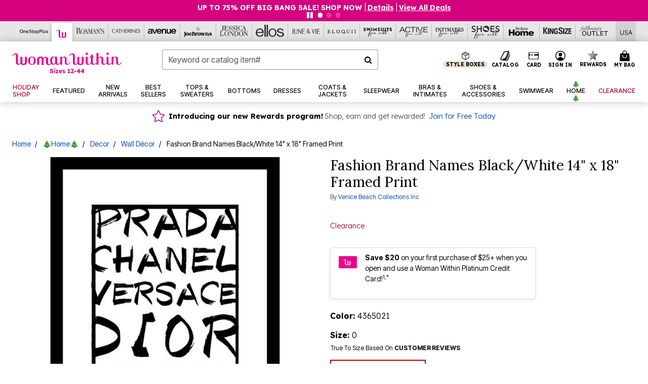

--- FILE ---
content_type: text/html;charset=UTF-8
request_url: https://www.womanwithin.com/on/demandware.store/Sites-oss-Site/default/Product-pdpFooter
body_size: 7754
content:
<footer id="footercontent">
    <hr class="m-5"/>
    <div class="container">
        <div class="row text-center justify-content-center px-4">
            <div class="col-md-10 col-xl-8 p-0">
                
                
                    <div class="footer-email-heading text-capitalize"><h4 class="brand-email-heading">Be the first to Know</h4></div>
<p class="small">Stay up to date with all of our great fitting styles and new season arrivals. Plus, enjoy 40% off your highest priced item!</p>
                
                


























































































































<div class="email-signup container">

<form class="email-signup-footer-form form-label-group form-group row mb-0 no-clearform"
action="/on/demandware.store/Sites-oss-Site/default/EmailSubscription_SFRA-GuestSubscribeModal"
method="post" name="EmailSignupFooterForm">
<input type="email" class="form-control col-7 email required"
id="email-signup-footer-form-field" autocomplete="email"
name="dwfrm_emailsignup_email" required aria-required="true" value="" maxLength="50" pattern="^[\w.%+-]+@[\w.-]+\.[\w]{2,6}$"
name="hpEmailSignUp" placeholder="Email Address"
data-missing-error="Error: The email field is required."
data-pattern-mismatch="Error: The email field value is invalid." />
<label class="text-nowrap text-left" for="email-signup-footer-form-field">Email Address</label>
<div class="input-group-append col-5 pr-0 pl-2">
<button type="submit" value="Sign Up"
class="sign-up-btn btn btn-block btn-outline-primary p-0 btn-ds"
name="dwfrm_emailsignup_signup">
Sign Up
</button>
</div>
<div class="invalid-feedback email-invalid text-left"></div>
</form>
<div class="email-signup-footer-success col-12 text-left d-none">













<div data-cid="footer-email-thankyou-ww" class="content-asset ">


<div class="text-center">
  <p class="h4 text-uppercase">Thanks for signing up.</p>

  <p class="small mb-1">Check your inbox to enjoy 40% off. </p>
  <p class="small mb-1">Checkout faster &amp; shop all FULLBEAUTY Brands website with ease by creating an account.</p>
</div>

</div> 





</div>
<div class="email-signup-footer-success-international col-12 text-left d-none">













<div data-cid="footer-email-thankyou-international-ww" class="content-asset ">


Thank you for your interest in our brand and your request to receive emails! Unfortunately we are not able to accept orders from your country at this time or send you emails. As such, we will not store your email address at this time. We hope to be able to serve you in the future.

</div> 





</div>
<div class="email-signup-footer-error small col-12 text-left invalid-feedback px-0">
We're sorry, there was a problem adding your email to our list.  Please try again later.
</div>
</div>

            </div>
        </div>
        <div class="row text-center justify-content-center px-4">
            <div class="col-lg-10 col-xl-8 p-0">
                
                
                    <ul class="list-inline social-icons-container text-center my-3">
  <li class="list-inline-item p-1">
    <a href="https://www.pinterest.com/womanwithin/" target="_blank"><img class="img-fluid lazy" data-src="https://www.womanwithin.com/on/demandware.static/-/Sites-oss-Library/default/dw8dc17bfd/oss-images/footer/icon-pinterest.svg" alt="Pinterest" aria-label="Follow us on Pinterest" width="18px" height="18px"/></a>
  </li>

  <li class="list-inline-item p-1">
    <a href="https://www.instagram.com/womanwithin/" target="_blank"><img class="img-fluid lazy" data-src="https://www.womanwithin.com/on/demandware.static/-/Sites-oss-Library/default/dwc2f818ff/oss-images/footer/icon-instagram.svg" alt="Instagram" aria-label="Follow us on instagram" width="18px" height="18px"/></a>
  </li>

  <li class="list-inline-item p-1">
    <a href="https://twitter.com/womanwithin?lang=en" target="_blank"><img class="img-fluid lazy" data-src="https://www.womanwithin.com/on/demandware.static/-/Sites-oss-Library/default/dwb3966921/oss-images/footer/icon-twitter.svg" alt="Twitter" aria-label="Follow us on twitter" width="18px" height="18px"/></a>
  </li>

  <li class="list-inline-item p-1">
    <a href="https://www.youtube.com/channel/UCwZyi-9kF5VyfJvN6-NMooA" target="_blank"><img class="img-fluid lazy" data-src="https://www.womanwithin.com/on/demandware.static/-/Sites-oss-Library/default/dw96df2763/oss-images/footer/icon-youtube.svg" alt="You Tube" aria-label="Follow us on Youtube" width="18px" height="18px"/></a>
  </li>

  <li class="list-inline-item p-1">
    <a href="https://www.facebook.com/womanwithin/" target="_blank"><img class="img-fluid lazy" data-src="https://www.womanwithin.com/on/demandware.static/-/Sites-oss-Library/default/dw9f95e4f0/oss-images/footer/icon-facebook.svg" alt="Facebook" aria-label="Follow us on facebook" width="18px" height="18px"/></a>
  </li>
</ul>
                
                
	 


	






<!--2024-footer-banner-unknown-ww-attentive-0109-->

<style>
	.epjs-body {
		font-family: "Neue Helvetica W05", "Helvetica Neue", -apple-system, BlinkMacSystemFont, "Segoe UI", Roboto, Arial, "Noto Sans", "Liberation Sans", sans-serif, "Apple Color Emoji", "Segoe UI Emoji", "Segoe UI Symbol", "Noto Color Emoji" !important;
	}

	.eds-footer-fix {
		vertical-align: baseline;
	}

	button#bread-payments-banner-placement .ep-text-placement {
		padding: .75rem;
	}

	.footer-gray-bg {
		background-color: #f9f9f9;
	}
</style>

<div class="row footer-plcc-banner">

	<!-- ATTENTIVE -->
	<div id="attentiveFooterWW" class="attentiveContentAsset footer-gray-bg w-100 py-md-1 mb-2" style="cursor: pointer;">

		<div
			class="p-2 py-md-1 text-decoration-none d-flex flex-wrap flex-md-nowrap justify-content-center align-items-center px-lg-2">

			<div class="col-2 px-0 col-md-1 d-md-inline-block pr-md-2 pr-lg-3 pr-xl-4 py-md-1" style="max-width: 70px;">
				<img data-src="https://www.womanwithin.com/on/demandware.static/-/Sites-oss-Library/default/dwe956bf49/global/universal-footer/2022-allbrands-footer-sms-icon-2x.png"
					class="lazy img-fluid" alt="text message phone icon">
			</div>

			<div class="d-md-inline-block d-flex flex-wrap justify-content-center justify-content-md-start text-md-left">
				<div class="w-100">
					<div
						class="brand-font-3 my-md-n1 font-size-1p5 font-size-md-1p3 text-uppercase col-12 text-md-left mx-0 px-0 text-primary line-height-1p1 line-height-md-1p5 mb-1 mb-md-0">
						Text join to <br class="d-md-none"> 91797</div>
					<div
						class="brand-font-1 mb-md-1 text-black-1 text-uppercase font-size-md-p9 font-size-lg-1 line-height-md-1p1">
						for exclusive access to special offers &amp; to <span class="brand-font-3 font-size-lg text-primary">receive
							40% off</span> your highest priced item!</div>
				</div>

				<div class="d-md-none btn btn-primary btn-sm px-5 my-2"><span class="brand-font-3">Sign up for texts</span>
				</div>

				<div class="text-black-1 small px-0 line-height-1p1 text-center text-md-left"><sup>*</sup>Msg&amp;data rates may
					apply. Recurring autodialed marketing messages will be sent to the mobile number provided at opt-in.
					<br>Consent is not a condition of purchase. Text STOP to quit. T&amp;Cs &amp; Privacy Policy
				</div>
			</div>

		</div>

	</div>

	<script>
		document.getElementById("attentiveFooterWW").addEventListener("keypress", attentiveFooterFunction);
		document.getElementById("attentiveFooterWW").addEventListener("click", attentiveFooterFunction);

		function attentiveFooterFunction() {
			if (window.innerWidth >= 760) {
				//call the desktop creative
				window.__attentive.trigger(null, null, null, 952476)
			} else {
				//call the mobile creative
				window.__attentive.trigger(null, null, null, 952474)
			}
		}
	</script>


	<!-- Catalog -->
	<div class="col-12 col-md-6 mb-3">
		<div class="row footer-gray-bg mx-0 p-3 h-75">
			<div class="col-4 col-lg-3 p-0 pr-2">
				<a href="/catalog-preferences"><img alt="Request a Free Catalog" class="img-fluid lazy"
						data-src="https://www.womanwithin.com/on/demandware.static/-/Sites-oss-Library/default/dw594c5868/ww-images/footer-plcc/WW-Footer-Banner-Catalog.png"></a>
			</div>
			<div class="col text-left px-2">
				<div class="h6 font-18">Request a Free Catalog!</div>
				<p>Sign up to receive our catalogs with new arrivals, sales &amp; features you’ll love.</p>
			</div>
		</div>
		<!-- FIX: remove single-item UL/LI -->
		<div class="row footer-gray-bg mx-0 h-25">
			<div class="col text-right">
				<div class="list-inline-item">
					<a href="/catalog-preferences"
						class="small text-primary text-uppercase text-decoration-none p-3 d-inline-block"
						aria-label="View Catalog Preferences"><strong>Learn More</strong></a>
				</div>
			</div>
		</div>
	</div>

	<!-- PLCC -->
	<div class="col-12 col-md-6 mb-3">
		<div class="row footer-gray-bg mx-0 p-3 h-75">
			<div class="col-4 col-lg-3 p-0 pr-2">
				<img alt="Woman Within Platinum Credit Card" class="img-fluid lazy"
					data-src="https://www.womanwithin.com/on/demandware.static/-/Sites-oss-Library/default/dwa34726f5/global/plcc-2023/ww/ww-credit-card-plcc-footer.png">
			</div>
			<div class="col text-left px-2">
				<h2 class="h6 font-18">Woman Within Platinum Credit Card</h2>
				<p>Save $20 on your first purchase of
					<br class="d-lg-block d-none">
					$25+ when you open and use a
					<br class="d-lg-block d-none">
					Woman Within Platinum Credit Card! <sup>1,*</sup>
				</p>
			</div>
		</div>
		<!-- FIX: replace UL/LI wrapper with neutral container -->
		<div class="row footer-gray-bg mx-0 h-25">
			<div class="col text-right">
				<div class="d-inline-block align-middle">
					<a href="https://www.womanwithin.com/credit-card" class="small text-primary text-uppercase text-decoration-none p-3"
						aria-label="Learn more about our credit cards"><strong>Learn More</strong></a>
				</div>
				<div class="d-inline-block align-middle">
					<button id="bread-payments-banner-placement"
						class="text-uppercase font-weight-bold brand-font-0 small btn btn-link py-0 eds-footer-fix" tabindex="-1"
						aria-label="Apply for Credit Card Now"></button>
				</div>

			</div>
		</div>
	</div>

</div>


 
	
            </div>
        </div>
    </div>
    <div class="container-fluid bg-gray-1 pb-5">
        
        
            <style>
	#bread-payments-footer-placement .ep-text-placement {
		display: inline;
	}

	#bread-payments-footer-placement .ep-text-placement .epjs-body {
		display: inline;
	}
@media (max-width: 1023.98px) {
    .collapsible-md .title::after {
        position: absolute;
        top: 50%;
        transform: translateY(-50%);
        right: 24px;
    }
}

.ads-footer-link {
    background: none!important;
    border: none!important;
    padding: 0!important;
    font-size: 0.875rem!important;
}

    .ads-footer-link:hover{
	    text-decoration: underline !important;
	    }
</style>
<div class="row ftr-navigation-new pt-5">
	<div class="d-none d-xl-block col-2"></div>
	<div class="collapsible-md col-12 col-lg-3 col-xl-2">
		<div class="row">
			<div class="col-12 px-5 px-lg-3">
				<button class="p-0 title h4 btn text-left btn-block text-capitalize d-lg-none" aria-expanded="false" aria-controls="collapsible-description-1">
					<strong>Customer Service</strong>
				</button>
				<div class="d-none d-lg-block">
					<h4><a href="/help" class="text-decoration-none text-capitalize" aria-label="Customer Service">Customer
							Service</a>

					</h4>
				</div>
			</div>
			<div class="col-12 value content" id="collapsible-description-1">
				<ul class="list-unstyled mx-3 mx-lg-0 pl-lg-0" aria-label="Footer's Links">
					<li><a href="https://www.womanwithin.com/contactus" aria-label="Contact Us ">Contact Us</a>

					</li>
					<li><a href="/help-page?cid=ww-custservice-shopping1" aria-label="Shopping Info ">Shopping Info</a>

					</li>
					<li><a href="/help-page?cid=ww-custservice-shipping1" aria-label="Shipping Info ">Shipping Info</a>

					</li>
					<li><a href="/help-page?cid=ww-custservice-returns" class="footer_returns" aria-label="Returns ">Returns</a>

					</li>
					<li><a href="/help-page?cid=ww-custservice-exchanges" class="footer_exchanges" aria-label="Exchanges ">Exchanges</a>

					</li>
					<li><a href="/help-page?cid=ww-custservice-creditcard" aria-label="Billing & Payment ">Billing &amp;
							Payment</a>

					</li>
					<li><a href="/help-page?cid=ww-custservice-size-and-fit1" aria-label="Size & Fit ">Size &amp; Fit</a>

					</li>
					<li><a href="/help-page?cid=ww-custservice-shopping1" aria-label="International ">International</a>

					</li>
					<li><a href="/help-page?cid=cs-faq-ww" aria-label="Frequently Asked Questions">FAQ</a>

					</li>
					<li><a href="/help-page?cid=ww-custserv-loyalty-club" aria-label="Loyalty Club">Loyalty Club</a>

					</li>
				</ul>
			</div>
		</div>
	</div>
	<div class="collapsible-md col-12 col-lg-3 col-xl-2">
		<div class="row">
			<div class="col-12 px-5 px-lg-3">
				<button class="p-0 title h4 btn text-left btn-block text-capitalize d-lg-none" aria-expanded="false" aria-controls="collapsible-details-1">
					<strong>My Account</strong>
				</button>
				<div class="d-none d-lg-block">
					<h4><a href="/my-account" class="text-decoration-none text-capitalize" aria-label="My Account">My Account</a>

					</h4>
				</div>
			</div>
			<div class="col-12 value content" id="collapsible-details-1">
				<ul class="list-unstyled mx-3 mx-lg-0 pl-lg-0">
					<li><a href="/my-account" aria-label="Sign In / Register">Sign In / Register</a>

					</li>
					<li><a href="/orders" class="footer_track" aria-label="Track My Order">Track My Order</a>

					</li>
					<li><a href="https://womanwithin.happyreturns.com/" class="footer_return_order" aria-label="Return Order">Return
							Order</a>

					</li>
					<li><a href="/orders" aria-label="Order History">Order History</a>

					</li>
					<li><a href="/wishlist" aria-label="Wishlist">Wishlist</a>

					</li>
					<li><a href="/offers-coupons" aria-label="Offers & Coupons">Offers &amp; Coupons</a>

					</li>
					         <li><a href="/rewards" aria-label="Rewards">Rewards</a></li> 
     <!--<li><a href="help-page?cid=ww-custservice-creditcards">Rewards</a></li>-->
				</ul>
			</div>
		</div>
	</div>
	<div class="collapsible-md col-12 col-lg-3 col-xl-2 ">
		<div class="row">
			<div class="col-12 px-5 px-lg-3">
				<button class="p-0 title h4 btn text-left btn-block text-capitalize d-lg-none line-height-1p2 pr-5" aria-expanded="false" aria-controls="collapsible-description-3">
					<strong>Woman Within Platinum Credit Card</strong>
				</button>
				<div class="d-none d-lg-block">
					<h4> <a href="/credit-card" class="text-decoration-none text-capitalize line-height-1p2"><strong>Woman Within Platinum Credit Card</strong></a> 
					</h4>
				</div>
			</div>
			<div class="col-12 value content" id="collapsible-description-3">
				<ul class="list-unstyled mx-3 mx-lg-0 pl-lg-0">
					<li>
						<button id="bread-payments-footer-placement" class="ads-footer-link d-block btn-ds" tabindex="-1"></button>
					</li>
					<li><a href="/credit-card" aria-label="Learn More - Get more information about our credit card">Learn More</a>

					</li>
					<li><a href="https://c.comenity.net/womanwithin/" target="_blank">Pay My Bill</a>

					</li>
				</ul>
			</div>


			

			<!-- LG Desktop Additional Items -->
			<!-- Their own collapsible div for other views -->
			<div class="col-12 px-5 px-lg-3">
				<!-- Diamond Rewards -->
				<div class="d-none d-lg-block">
					<h4 class="text-decoration-none text-capitalize"><strong>Diamond Rewards Mastercard<sup>®</sup></strong></h4>
				</div>
				<ul class="d-none d-lg-block list-unstyled mx-3 mx-lg-0 pl-lg-0">
					<li><a href="https://concoracredit.com/" target="_blank" class="footer-diamond-rewards-pay-bill" aria-label="Pay My Diamond Rewards Mastercard®">Pay My Bill</a></li>
				</ul>
				<div class="d-none d-lg-block">
					<h4><a href="/c/giftcard-landing-asset-ww.html" class="text-decoration-none text-capitalize" aria-label="Gift Cards">Gift Cards</a>

					</h4>
				</div>
				<ul class="d-none d-lg-block list-unstyled mx-3 mx-lg-0 pl-lg-0">
					<li><a href="/c/giftcard-landing-asset-ww.html" aria-label="Gift Card Balance">Gift Card Balance</a>

					</li>
					<li><a href="/products/woman-within-gift-card/5000001.html" aria-label="Gift Card">Gift Card</a>

					</li>
					<li><a href="/products/any-occasion-e-gift-card/5000017.html" aria-label="eGift Card">eGift Card</a>

					</li>
				</ul>
				<div class="h4 font-weight-bold d-none d-lg-block">
					<h4><a href="/catalog-preferences" class="text-decoration-none text-capitalize" aria-label="Catalog">Catalog</a>

					</h4>
				</div>
				<ul class="d-none d-lg-block list-unstyled mx-3 mx-lg-0 pl-lg-0">
					<li><a href="/quick-order" aria-label="Order From Catalog">Order From Catalog</a>

					</li>
					<li><a href="/catalog-preferences" aria-label="Request a Catalog">Request a Catalog</a>

					</li>
					<li><a href="/c/d-catalog-ww.html" aria-label="Shop Our Digital Catalog">Shop Our Digital Catalog</a>

					</li>
				</ul>
			</div>
		</div>
	</div>


	<div class="collapsible-md col-12 d-lg-none">
		<div class="row">
				
          <div class="col-12 px-5 px-lg-3">
            <button class="p-0 title h4 btn text-left btn-block text-capitalize d-lg-none line-height-1p2 pr-5" aria-expanded="false" aria-controls="collapsible-description-7"><strong>Diamond Rewards Mastercard<sup>®</sup></strong>
            </button>
          </div>
          <div class="col-12 value content" id="collapsible-description-7">
            <ul class="list-unstyled mx-3 mx-lg-0 pl-lg-0">
				<li><a href="https://concoracredit.com/" target="_blank" class="footer-diamond-rewards-pay-bill" aria-label="Pay My Diamond Rewards Mastercard®">Pay My Bill</a></li>
            </ul>
          </div>			
			
		</div>
	</div>
	<div class="collapsible-md col-12 d-lg-none">
		<div class="row">
			<div class="col-12 px-5 px-lg-3">
				<button class="p-0 title h4 btn text-left btn-block text-capitalize d-lg-none" aria-expanded="false" aria-controls="collapsible-description-catalog">
					<strong>Catalog</strong>
				</button>
			</div>
			<div class="col-12 value content" id="collapsible-description-catalog">
				<ul class="list-unstyled mx-3 mx-lg-0 pl-lg-0">
					<li class="d-none">	<a href="/catalog-preferences" aria-label="Catalog">Catalog</a>

					</li>
					<li><a href="/quick-order" aria-label="Order From Catalog">Order From Catalog</a>

					</li>
					<li><a href="/catalog-preferences" aria-label="Request a Catalog">Request a Catalog</a>

					</li>
					<li><a href="/c/d-catalog-ww.html" aria-label="Shop Digital Catalog">Shop Our Digital Catalog</a>

					</li>
				</ul>
			</div>
		</div>
	</div>
	<div class="collapsible-md col-12 d-lg-none">
		<div class="row">
			<div class="col-12 px-5 px-lg-3">
				<button class="p-0 title h4 btn text-left btn-block text-capitalize d-lg-none" aria-expanded="false" aria-controls="collapsible-description-gift-cards">
					<strong>Gift Cards</strong>
				</button>
			</div>
			<div class="col-12 value content" id="collapsible-description-gift-cards">
				<ul class="list-unstyled mx-3 mx-lg-0 pl-lg-0">
					<li><a href="/c/giftcard-landing-asset-ww.html" aria-label="Gift Card Balance">Gift Card Balance</a>

					</li>
					<li><a href="/products/woman-within-gift-card/5000001.html" aria-label="Gift Card">Gift Card</a>

					</li>
					<li><a href="/products/any-occasion-e-gift-card/5000017.html" aria-label="eGift Card">eGift Card</a>

					</li>
				</ul>
			</div>
		</div>
	</div>
	<div class="collapsible-md col-12 col-lg-3 col-xl-2">
		<div class="row">
			<div class="col-12 px-5 px-lg-3">
				<button class="p-0 title h4 btn text-left btn-block text-capitalize d-lg-none" aria-expanded="false" aria-controls="collapsible-description-1">
					<strong>Woman Within</strong>
				</button>
				<h4>
					<div class="d-none d-lg-block text-capitalize" aria-label="Woman Within">
						<strong>Woman Within</strong>
					</div>
				</h4>
			</div>
			<div class="col-12 value content" id="collapsible-description-1">
				<ul class="list-unstyled mx-3 mx-lg-0 pl-lg-0">
					<li><a href="/c/about-us-ww.html" aria-label="About Us">About Us</a>

					</li>
					<li><a href="https://www.fbbrands.com/careers" target="_blank" aria-label="Careers">Careers</a>

					</li>
					<li><a href="https://www.fbbrands.com/company-profile/" target="_blank" aria-label="About Fullbeauty Brands">About Fullbeauty Brands</a>

					</li>
					<li><a href="/shop/ww-pt-index.html/" target="_blank" aria-label="Product Collection">Product Collections</a>

					</li>
				</ul>
			</div>
			<div class="col-12 px-5 pt-3 pt-lg-0 px-lg-3">
				<ul class="list-unstyled pl-lg-0">
					<h4>
						<div class="shipping-to" aria-label="Shipping To">
							<strong>Shipping To</strong>
						</div>
					</h4>
					<div tabindex="0">
						<button class="globale-country border-0 bg-transparent"></button>
					</div>
					<li class="mt-5">
						<!-- <button id="chat-button-footer" class="btn btn-outline-primary btn-lg btn-block bg-white text-primary">Chat with us</button> -->
					</li>
				</ul>
			</div>
		</div>
	</div>
	<div class="d-none d-xl-block col-2"></div>
</div>
        
        
        <style type="text/css">
.brandsftrcontainer { max-width: 1000px; }
	.footer-brandlogo-container-5 {
		width: 20%;
		padding: 2% 0;
	}
	.footer-brandlogo-container-6 {
		width: 15.667%;
		padding: 15px 0;
	}
	@media screen and (max-width: 760px) {
		.footer-brandlogo-container-5, .footer-brandlogo-container-6 {
			width: 25%;
			padding: 2% 3%;
		}
	}
	
	
	
		
	.footer-brandlogo-container-5 img.os {
		max-width: 110px;
		margin-bottom: 0%;
	}
	.footer-brandlogo-container-5 img.ww {
		max-width: 130px;
		margin-bottom: 0%;
	}
	.footer-brandlogo-container-5 img.rm {
		max-width: 90px;
		margin-bottom: 0%;
	}
	.footer-brandlogo-container-5 img.ca {
		max-width: 120px;
		margin-bottom: 0%;
	}	
	.footer-brandlogo-container-5 img.jl {
		max-width: 147px;
		margin-bottom: 0%;
	}
	
	
	.footer-brandlogo-container-6 img.el {
		max-width: 51px;
		margin-bottom: 0%;
	}
	.footer-brandlogo-container-6 img.jv {
		max-width: 100px;
		margin-bottom: 0%;
	}
	.footer-brandlogo-container-6 img.eq {
		max-width: 131px;
		margin-bottom: 0%;
	}
	.footer-brandlogo-container-5 img.jb {
		max-width: 105px;
		margin-bottom: 5%;
	}
	.footer-brandlogo-container-6 img.sa {
		max-width: 100px;
		margin-bottom: 0%;
	}
	.footer-brandlogo-container-6 img.aa {
		max-width: 90px;
		margin-bottom: 0%;
	}
	
	
	.footer-brandlogo-container-6 img.ia {
		max-width: 100px;
		margin-bottom: 0%;
	}	
	.footer-brandlogo-container-6 img.sh {
		max-width: 100px;
		margin-bottom: 0%;
	}
	.footer-brandlogo-container-6 img.bh {
		max-width: 141px;
		margin-bottom: 9%;
	}
	.footer-brandlogo-container-6 img.ks {
		max-width: 90px;
		margin-bottom: 7%;
	}
	.footer-brandlogo-container-6 img.fo {
		max-width: 100px;
		margin-bottom: 6%;
	}
</style>



<hr class="my-3" />

<div class="row d-flex pt-3 pb-2">
	<div class="mx-auto">
    	<!-- NEW FB LOGO -->
    	<div class="text-center mb-2">
			<img alt="Fullbeauty" data-src="https://www.womanwithin.com/on/demandware.static/-/Sites-oss-Library/default/dw6309f2d3/oss-images/sfra/logobw-fb.svg" class="img-fluid lazy" />
    	</div>
    	<div class="h4">
      		<span class="brand-heading-number">17</span> Brands <span class="brand-heading-number">1</span> Easy Checkout
    	</div>
	</div>
</div>

<nav role="navigation" aria-label="footer-brand-heading">
	
	<ul class="brandsftrcontainer d-flex text-center align-items-center mx-auto flex-wrap justify-content-center list-inline">
    	
		
		<!-- FIRST ROW 5 LOGOS -->
		
		<!-- OSP -->
		<li class="footer-brandlogo-container-5">
			<a href="https://www.onestopplus.com" aria-label="OneStopPlus" rel="nofollow" target="_blank">
				<img alt="One Stop Plus" data-src="https://www.womanwithin.com/on/demandware.static/-/Sites-oss-Library/default/dw880b34de/oss-images/sfra/logobw-os.svg" class="os w-100 lazy" />
			</a>
		</li>
	  
		<!-- WW -->
		<li class="footer-brandlogo-container-5">
			<a href="https://www.womanwithin.com" aria-label="Woman Within" rel="nofollow" target="_blank">
				<img alt="Woman Within" data-src="https://www.womanwithin.com/on/demandware.static/-/Sites-oss-Library/default/dwe85a0797/oss-images/sfra/logobw-ww.svg" class="ww w-100 lazy" />
			</a>
		</li>
    
		<!-- RM -->
		<li class="footer-brandlogo-container-5">
			<a href="https://www.roamans.com" aria-label="Roaman's" rel="nofollow" target="_blank">
				<img alt="Roaman's" data-src="https://www.womanwithin.com/on/demandware.static/-/Sites-oss-Library/default/dw33b457dd/oss-images/sfra/logobw-rm.svg" class="rm w-100 lazy" />
			</a>
		</li>
    
		<!-- CA -->
		<li class="footer-brandlogo-container-5">
			<a href="https://www.catherines.com" aria-label="Catherines" rel="nofollow" target="_blank">
				<img alt="Catherines" data-src="https://www.womanwithin.com/on/demandware.static/-/Sites-oss-Library/default/dwd00f7085/oss-images/sfra/logobw-ca.svg" class="ca w-100 lazy" />
			</a>
		</li>
    
		<!-- JL -->
		<li class="footer-brandlogo-container-5">
			<a href="https://www.jessicalondon.com" aria-label="Jessica London" rel="nofollow" target="_blank">
				<img alt="Jessica London" data-src="https://www.womanwithin.com/on/demandware.static/-/Sites-oss-Library/default/dw86c0e848/oss-images/sfra/logobw-jl.svg" class="jl w-100 lazy" />
			</a>
		</li>
    
		<li class="footer-brandlogo-container-5">
			<a href="https://www.avenue.com" aria-label="Avenue" rel="nofollow" target="_blank">
				<img alt="Avenue" data-src="https://www.womanwithin.com/on/demandware.static/-/Sites-oss-Library/default/dw191bccb4/oss-images/brand-header-images/avenue-logo.svg" class="rm w-100 lazy" />
			</a>
		</li>

 <!-- JB -->
		<li class="footer-brandlogo-container-5">
			<a href="https://www.joebrowns.us" aria-label="Joe Browns" rel="nofollow" target="_blank">
				<img alt="Joe Browns" data-src="https://www.womanwithin.com/on/demandware.static/-/Sites-oss-Library/default/dw8fc6f25a/global/universal-header/JB_BlackFooter_Logo.svg" class="jb w-100 lazy" />
			</a>
		</li>
		<!-- SECOND ROW 6 LOGOS -->
		
		<!-- EL -->
		<li class="footer-brandlogo-container-6">
			<a href="https://www.ellos.us" aria-label="Ellos" rel="nofollow" target="_blank">
				<img alt="Ellos" data-src="https://www.womanwithin.com/on/demandware.static/-/Sites-oss-Library/default/dw8905b664/oss-images/sfra/logobw-el.svg" class="el w-100 lazy" />
			</a>
		</li>
    
		<!-- JV -->
		<li class="footer-brandlogo-container-6">      
			<a href="https://www.juneandvie.com" aria-label="June + Vie" rel="nofollow" target="_blank">
				<img alt="June + Vie" data-src="https://www.womanwithin.com/on/demandware.static/-/Sites-oss-Library/default/dw63781e06/global/universal-header/JV_Logo2025.svg" class="jv w-100 lazy" />
			</a>
		</li>
    
		<!-- EQ -->
		<li class="footer-brandlogo-container-6">
			<a href="https://www.eloquii.com" aria-label="ELOQUII" rel="nofollow" target="_blank">
				<img alt="ELOQUII" data-src="https://www.womanwithin.com/on/demandware.static/-/Sites-oss-Library/default/dw5d0dc254/oss-images/brand-header-images/eloquii_brandlogo-darkened.svg" class="eq w-100 lazy" />
			</a>
		</li>
	
		<!-- CP 
		<li class="footer-brandlogo-container-6">		
			<a href="https://www.shopcuup.com" aria-label="CUUP" rel="nofollow" target="_blank">
				<img alt="CUUP" data-src="https://www.womanwithin.com/on/demandware.static/-/Sites-oss-Library/default/dw6236abe2/oss-images/brand-header-images/cuups-logo.svg" class="cp w-100 lazy" />
			</a>
		</li> -->
	 
		<!-- SA -->
		<li class="footer-brandlogo-container-6">
			<a href="https://www.swimsuitsforall.com" aria-label="Swimsuits For All" rel="nofollow" target="_blank">
				<img alt="Swimsuits For All" data-src="https://www.womanwithin.com/on/demandware.static/-/Sites-oss-Library/default/dwf0fbaa0b/oss-images/sfra/logobw-sa-reg.svg" class="sa w-100 lazy" />
			</a>
		</li>
    
		<!-- AA -->
		<li class="footer-brandlogo-container-6">
			<a href="https://www.activeforall.com" aria-label="Active For All" rel="nofollow" target="_blank">
				<img alt="Active For All" data-src="https://www.womanwithin.com/on/demandware.static/-/Sites-oss-Library/default/dwc49e12be/oss-images/sfra/ActiveForAll_Logo_blk.svg" class="aa w-100 lazy"/>
			</a>
		</li>
		
		
		<!-- THRID ROW 5 LOGOS -->

		<!-- IA -->
		<li class="footer-brandlogo-container-6">
			<a href="https://www.intimatesforall.com" aria-label="Intimates For All" rel="nofollow" target="_blank">
				<img alt="Intimates For All" data-src="https://www.womanwithin.com/on/demandware.static/-/Sites-oss-Library/default/dwb9613011/oss-images/sfra/logobw-ia.svg" class="ia w-100 lazy" />
			</a>
		</li>
    
		<!-- SH -->
		<li class="footer-brandlogo-container-6">
			<a href="https://www.shoesforall.com" aria-label="Shoes For All" rel="nofollow" target="_blank">
				<img alt="Shoes For All" data-src="https://www.womanwithin.com/on/demandware.static/-/Sites-oss-Library/default/dw7dbfab40/oss-images/sfra/logobw-sh.svg" class="sh w-100 lazy" />
			</a>
		</li>
    
		<!-- BH -->
		<li class="footer-brandlogo-container-6">
			<a href="https://www.brylanehome.com" aria-label="BrylaneHome" rel="nofollow" target="_blank">
				<img alt="Brylane Home" data-src="https://www.womanwithin.com/on/demandware.static/-/Sites-oss-Library/default/dwb3cc8433/bh-images/logos/BH_LOGO_BLACK.svg" class="bh w-100 lazy" />
			</a>
		</li>
    
		<!-- KS -->
		<li class="footer-brandlogo-container-6">
			<a href="https://www.kingsize.com" aria-label="King Size" rel="nofollow" target="_blank">
				<img alt="King Size" data-src="https://www.womanwithin.com/on/demandware.static/-/Sites-oss-Library/default/dwfbeb47f8/oss-images/sfra/logobw-ks.svg" class="ks w-100 lazy" />
			</a>
		</li>
    
		<!-- FBO -->
		<li class="footer-brandlogo-container-6">
			<a href="https://www.fullbeauty.com" aria-label="Fullbeauty Outlet" rel="nofollow" target="_blank">
				<img alt="Fullbeauty Outlet" data-src="https://www.womanwithin.com/on/demandware.static/-/Sites-oss-Library/default/dw98a9c736/oss-images/sfra/logobw-fbo-new.svg" class="fo w-100 lazy" />
			</a>
		</li>
	  
   </ul>
</nav>
        
        
        
            <style>
	/* Disable the old pseudo-element pipe */
	.legal-footer-link::after {
		content: none !important;
	}

	/* Styling for links */
	.legal-footer-link {
		font-size: 0.85rem;
	}

	/* Optional: keep inline-block display for layout consistency */
	.legal-footer-link {
		display: inline-block;
		position: relative;
	}

	/* Decorative separator styling */
	.sep {
		margin: 0 0.5rem;
		color: currentColor;
	}

	/* Remove separator from last item (safeguard) */
	.legal-footer-link:last-child .sep {
		display: none;
	}
</style>

<div class="be-ix-link-block"><!-- Link Block Targeting Div --></div>

<!-- FIXED: wrapped all footer links in a proper <ul> list -->
<ul class="text-center mt-5 mb-4 list-unstyled mb-0 p-0" role="list">
	<li class="legal-footer-link">
		<a href="/c/privacy-policy.html" class="text-black-1">Privacy Policy</a>
		<span class="sep" aria-hidden="true">|</span>
	</li>

	<li class="legal-footer-link">
		<a href="/c/terms-of-use-ca.html" class="text-black-1">Terms of Use</a>
		<span class="sep" aria-hidden="true">|</span>
	</li>

	<li class="legal-footer-link">
		<a target="_blank"
		   href="https://submit-irm.trustarc.com/services/validation/7205e9e3-8e85-4a64-aeaf-944e40dcd0ce"
		   class="text-black-1">
			Your Privacy Choices
			<!-- Decorative image -->
			<img src="https://www.womanwithin.com/on/demandware.static/-/Sites-oss-Library/default/dwfcc3b18e/global/universal-footer/Privacychoicesicon.jpg" alt="" style="width:28px;">
		</a>
		<span class="sep" aria-hidden="true">|</span>
	</li>

	<li class="legal-footer-link">
		<a href="/c/california-transparency-in-supply-chains-act.html" class="text-black-1">
			California Transparency in Supply Chains Act
		</a>
		<span class="sep" aria-hidden="true">|</span>
	</li>

	<li class="legal-footer-link">
		<a href="/c/accessibility-statement.html" class="text-black-1">
			Accessibility Statement
		</a>
	</li>
</ul>

<div class="small text-center text-muted">
	<div class="pb-1">&copy;2025 FullBeauty Brands Operations, LLC. All rights reserved.</div>
	<div>WOMAN WITHIN&reg; is a registered trademark of FullBeauty Brands Operations, LLC.</div>
</div>
        
         
              <div class="small text-center text-muted copyrights-wrapper">
  <div><p class="mb-0 recaptcha-terms" style="margin-top:16px">This site is protected by reCAPTCHA and the Google
 <a href="https://policies.google.com/privacy"  target="_blank" class="text-black-1 text-muted text-decoration-underline">
          Privacy Policy
      </a> <span style="vertical-align:middle"> and </span>
<a href="https://policies.google.com/terms" target="_blank" class="text-black-1 text-muted text-decoration-underline">
          Terms of Service
      </a>
<span style="vertical-align:middle"> apply.</span>
</p>
</div>
</div>
         
    </div>
    
    <div id="consent_blackbar"></div> 
</footer>

	 

	

	 


	



 
	

--- FILE ---
content_type: text/javascript; charset=utf-8
request_url: https://p.cquotient.com/pebble?tla=bbkt-oss&activityType=viewPage&callback=CQuotient._act_callback0&cookieId=ab0bHabgr7ybUkIsXkbFSp90sW&realm=BBKT&siteId=oss&instanceType=prd&referrer=&currentLocation=https%3A%2F%2Fwww.womanwithin.com%2Fproducts%2Ffashion-brand-names-black-white-14-x-18-framed-print%2F1050573.html&ls=true&_=1765962348704&v=v3.1.3&fbPixelId=__UNKNOWN__&json=%7B%22cookieId%22%3A%22ab0bHabgr7ybUkIsXkbFSp90sW%22%2C%22realm%22%3A%22BBKT%22%2C%22siteId%22%3A%22oss%22%2C%22instanceType%22%3A%22prd%22%2C%22referrer%22%3A%22%22%2C%22currentLocation%22%3A%22https%3A%2F%2Fwww.womanwithin.com%2Fproducts%2Ffashion-brand-names-black-white-14-x-18-framed-print%2F1050573.html%22%2C%22ls%22%3Atrue%2C%22_%22%3A1765962348704%2C%22v%22%3A%22v3.1.3%22%2C%22fbPixelId%22%3A%22__UNKNOWN__%22%7D
body_size: 269
content:
/**/ typeof CQuotient._act_callback0 === 'function' && CQuotient._act_callback0([{"k":"__cq_uuid","v":"ab0bHabgr7ybUkIsXkbFSp90sW","m":34128000},{"k":"__cq_seg","v":"0~0.00!1~0.00!2~0.00!3~0.00!4~0.00!5~0.00!6~0.00!7~0.00!8~0.00!9~0.00","m":2592000}]);